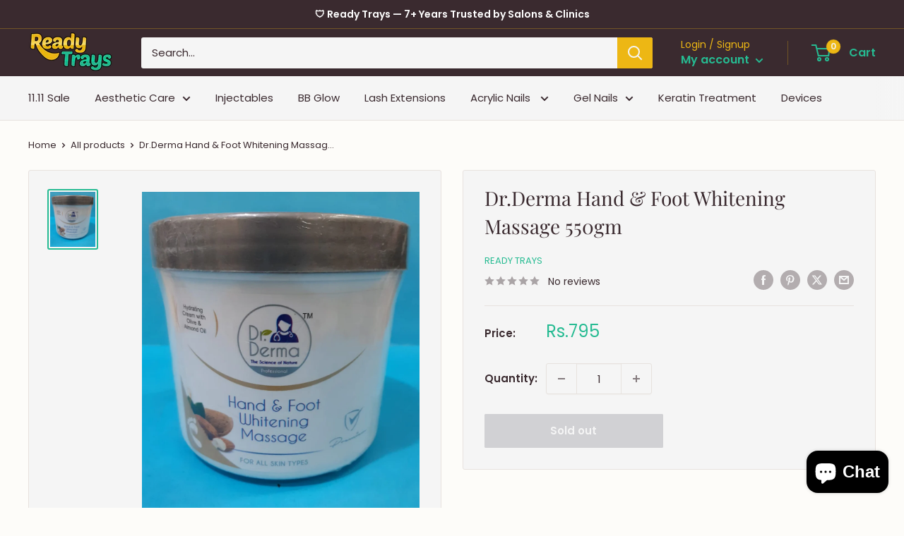

--- FILE ---
content_type: text/javascript
request_url: https://readytrays.com/cdn/shop/t/12/assets/custom.js?v=102476495355921946141750653494
body_size: -542
content:
//# sourceMappingURL=/cdn/shop/t/12/assets/custom.js.map?v=102476495355921946141750653494
